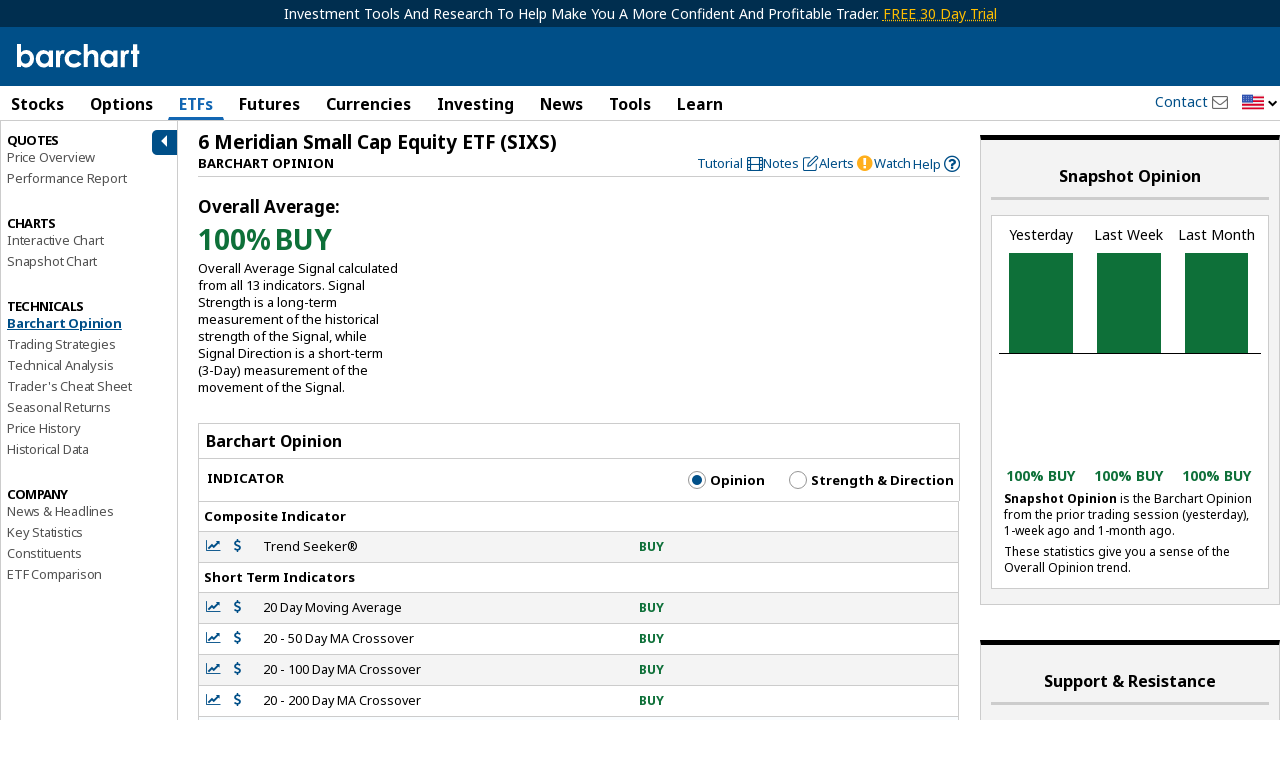

--- FILE ---
content_type: text/plain; charset=utf-8
request_url: https://ads.adthrive.com/http-api/cv2
body_size: 4908
content:
{"om":["00xbjwwl","04897otm","0df78d7e-f668-48d3-aa12-0d626b212c81","0iyi1awv","0o3ed5fh","0pycs8g7","0yr3r2xx","1","10011/355d8eb1e51764705401abeb3e81c794","10011/85b3538a4c09b1a734dbf0ebf99843e3","10011/e74e28403778da6aabd5867faa366aee","10011/f6b53abe523b743bb56c2e10883b2f55","1011_302_56982246","1011_302_56982262","101779_7764-1036203","101779_7764-1036209","1028_8728253","10310289136970_462615644","10310289136970_462792722","10310289136970_462792724","10310289136970_462792978","10ua7afe","11142692","11509227","1185:1610277379","1185:1610326628","1185:1610326728","11896988","11e39a08-c247-4eeb-894e-0ea19eff9a86","12010080","12010084","12010088","12168663","12219591","12219634","124843_9","124844_22","124848_7","124853_7","12491691","12931029","1453468","14ykosoj","1610326628","1610326728","1611092","17_24696340","17_24766981","17_24766988","17_24767215","17_24767217","1p58w1x0","1qycnxb6","1r2987rfn75","1r7rfn75","1zjn1epv","202d4qe7","206_549410","2132:45327624","2132:45327625","2132:45327682","2132:45327684","2132:45500578","2132:45731686","2132:45868996","2132:45877324","2249:567996566","2249:581439030","2249:650628516","2249:703330140","2307:2gev4xcy","2307:3p0mnojb","2307:4l7yzzlo","2307:5vb39qim","2307:72szjlj3","2307:794di3me","2307:7cmeqmw8","2307:7fmk89yf","2307:7xb3th35","2307:8orkh93v","2307:9nex8xyd","2307:9t6gmxuz","2307:a566o9hb","2307:a7w365s6","2307:c7ybzxrr","2307:duxvs448","2307:edkk1gna","2307:fk23o2nm","2307:fmmrtnw7","2307:fphs0z2t","2307:fqeh4hao","2307:g4kw4fir","2307:ge4000vb","2307:h0cw921b","2307:hn3eanl8","2307:i3i05vpz","2307:k0csqwfi","2307:mit1sryf","2307:o6aixi0z","2307:ouycdkmq","2307:owpdp17p","2307:phlvi7up","2307:qfy64iwb","2307:qlw2vktr","2307:s2ahu2ae","2307:u7p1kjgp","2307:ubjltf5y","2307:uf7vbcrs","2307:xc88kxs9","23786257","2409_15064_70_86128400","2409_25495_176_CR52092954","2409_25495_176_CR52092956","2409_25495_176_CR52092959","2409_25495_176_CR52150651","2409_25495_176_CR52153848","2409_25495_176_CR52153849","2409_25495_176_CR52178316","2409_25495_176_CR52186411","2409_25495_176_CR52188001","24655280","248493037","248493046","25_53v6aquw","25_8b5u826e","25_op9gtamy","25_oz31jrd0","25_pz8lwofu","25_sgaw7i5o","25_utberk8n","25_yi6qlg3p","262594","2636_1101777_7764-1036202","2636_1101777_7764-1036204","2636_1101777_7764-1036207","2636_1101777_7764-1036208","2636_1101777_7764-1036209","2636_1101777_7764-1036210","26424fcc-e83f-45da-a985-15f4d435b47b","2709prc8","2711_64_12156461","2711_64_12169133","2715_9888_262592","2715_9888_440665","2715_9888_549410","28u7c6ez","29414696","29414711","2c338a8a-623c-4126-a44a-13ee2b4d7d8a","2gev4xcy","2gglwanz","2mokbgft","306_24104726","306_24767249","308_125203_16","308_125204_12","31809564","33145655","3335_25247_700109389","33419345","33419362","33605023","34182009","3490:CR52212687","3490:CR52212688","3490:CR52223725","3490:CR52223939","3646_185414_T26335189","3658_136236_fphs0z2t","3658_136236_hn3eanl8","3658_15866_3p0mnojb","3658_18008_duxvs448","3658_608642_v31rs2oq","3658_608718_fk23o2nm","3658_67113_77gj3an4","381513943572","38339436","3858:9740436","3LMBEkP-wis","3aptpnuj","3kp5kuh1","3p0mnojb","3q49ttf8","3v2n6fcp","409_216416","409_225978","409_226321","409_226352","409_227223","409_230728","42604842","43919985","43a7ptxe","43jaxpr7","440665","44629254","45327625","45327682","45573213","45731686","45877324","458901553568","4771_67437_1610326628","4771_74438_1610277379","481703827","48449219","485027845327","4858:1106994703","48629971","48877306","49304284","49nvlv5f","4etfwvf1","4ka7p4yr","4qks9viz","4qxmmgd2","4zai8e8t","51372084","51372397","51372434","516_70_79136802","53v6aquw","54779847","549410","5510:1nswb35c","5510:c7ybzxrr","5510:ouycdkmq","5510:qlw2vktr","5510:uer2l962","5510:wfxqcwx7","55167461","5563_66529_OADD2.7216038222964_1167KJ7QKWPNTF6JEQ","5563_66529_OADD2.7284328163393_196P936VYRAEYC7IJY","5563_66529_OAIP.4d6d464aff0c47f3610f6841bcebd7f0","5563_66529_OAIP.7139dd6524c85e94ad15863e778f376a","5563_66529_OAIP.b68940c0fa12561ebd4bcaf0bb889ff9","5563_66529_OAIP.ecb313be067a3531bdf326ff8581adce","557_409_220139","557_409_220344","557_409_228055","557_409_228105","55826909","56071098","560_74_18268078","56341213","56635908","5670:8168586","5726594343","58147757","59780461","59856354","5989_1799740_704067611","5nukj5da","60168597","609577512","60f5a06w","61159998","61210719","6126589193","61900406","61900466","61916211","61916223","61926845","61932920","61932925","61932933","61945704","61945716","6226505239","6226507991","62499749","6250_66552_1048893436","6250_66552_1049525456","6250_66552_1112888883","6250_66552_1114985353","627227759","627309156","627309159","627506494","62764941","628015148","628086965","628153053","628153173","628222860","628223277","628360579","628360582","628444433","628444439","628456310","628456391","628622163","628622169","628622172","628622241","628622244","628622250","628683371","628687043","628687157","628687460","628687463","628789927","628803013","628841673","629007394","629009180","629167998","629168001","629168010","629168565","629171196","629171202","62946743","62987257","630137823","630928655","63100589","6365_61796_784880263591","636910768489","63t6qg56","651637461","6547_67916_2RFQVjE8gBREGNxdsYzn","6547_67916_8s2SeVvyTN8GB4CDL9uR","6547_67916_OWBkOMr5SoHXZw8LYAUe","6547_67916_cmY11pqjDreNxL86COXr","659216891404","659713728691","663293612","680_99480_700109379","680_99480_700109391","680_99480_700109393","680_99480_700109399","690_99485_1610277379","690_99485_1610326628","694055028848","695879898","697189968","697190014","697525780","697525791","697525795","697876994","6l5qanx0","6lmy2lg0","6z26stpw","6zt4aowl","700109379","700109389","700109399","702759138","704089220","705115332","705115442","705115523","705116521","705127202","705643597","719286117792","7221441e-cbe7-46cc-b760-82cfbdad3440","722434589030","726223570444","74243_74_18268077","74243_74_18268083","7732580","7764-1036207","7764-1036208","7764-1036209","77gj3an4","77o0iydu","78827816","793266583179","79482171","794di3me","7969_149355_42602443","7969_149355_44420827","7969_149355_45327624","7969_149355_45327682","7969_149355_45877324","7969_149355_46037395","7a8a9e59-1019-47ad-b05b-5cdc435c3e9f","7ab4e3fb-0c8d-49ed-9dc5-0ca9e4f2e3ab","7cmeqmw8","7f298mk89yf","7fl72cxu","7fmk89yf","7sf7w6kh","7x8f326o","7xb3th35","80ec5mhd","81407505","8152859","8152878","8153731","82_7764-1036199","82_7764-1036202","83813335","83813338","83813342","84578111","84578122","84a5skfr","85914605","85914606","86112923","86620617","86621525","86842403","86925902","86925932","86925938","86927960","8b5u826e","8o298rkh93v","8orkh93v","8u2upl8r","9057/211d1f0fa71d1a58cabee51f2180e38f","90_12219633","90_12491649","90_12552095","96srbype","9752243","9757618","97_8193073","9cv2cppz","9efq09za","9nex8xyd","9rqgwgyb","9t2986gmxuz","9t6gmxuz","9w2eeemy","EgI9bxPD1QI","LotYqaq9D44","_P-zIIc5ugE","a1t6xdb7","a31b26de","a566o9hb","a7w365s6","a7wye4jw","ajnkkyp6","b5h6ex3r","bd5xg6f6","bn278v80","bp4f2d47","bwwbm3ch","c1e1a716-c482-42bd-baec-2ed9e1367b91","c25uv8cd","c75hp4ji","ce7bo7ga","cgx63l2w","ch0stsw2","cmpalw5s","cqant14y","cr-1oplzoysu9vd","cr-2pa2s5mwuatj","cr-6ovjht2eubwe","cr-Bitc7n_p9iw__vat__49i_k_6v6_h_jce2vj5h_G0l9Rdjrj","cr-aavwye1uubwj","cr-aavwye1vubwj","cr-aawz3f0wubwj","cr-aawz3f1rubwj","cr-ccr05f6rv7uiu","cr-ccr05f6rv7vjv","cr-f6puwm2w27tf1","cr-flbd4mx4ubxe","cr-ghun4f53u9vd","cr-ghun4f53uatj","cr-pdu3rl4xu9vd","cr-wvy9pnlnubxe","cv0h9mrv","cymho2zs","czt3qxxp","d7ojx13x","d9f6t30y","dg2WmFvzosE","djstahv8","dpjydwun","dtm79nhf","duxvs448","dwghal43","e2c76his","e33b1419-ba6e-4c35-b7cf-6a49ffbe44c7","ed298kk1gna","edkk1gna","eud1td0t","f3craufm","f4mzy3ym","f8ad9f91-08f8-4d57-8add-5ff333d39fc4","fgrpby3o","fk23o2nm","fmbxvfw0","fmmrtnw7","fovbyhjn","fp298hs0z2t","fpbj0p83","fphs0z2t","fq298eh4hao","fqeh4hao","g2ozgyf2","ge4000vb","gn3plkq1","gpx7xks2","gvotpm74","h4x8d2p8","hcs5q0as","hdfbap3h","hf9ak5dg","hffavbt7","hn2983eanl8","hn3eanl8","hqz7anxg","hxxrc6st","i2aglcoy","i3i05vpz","i90isgt0","iaqttatc","ij0o9c81","j39smngx","jci9uj40","jd035jgw","jnn8cnz2","jq895ajv","jr169syq","k0csqwfi","kecbwzbd","klqiditz","kv2blzf2","l04ojb5z","m00a5urx","m4xt6ckm","mev7qd3f","mne39gsk","n3egwnq7","np9yfx64","nv0uqrqm","o54qvth1","ofoon6ir","op9gtamy","ouycdkmq","owpdp17p","oz31jrd0","oz3ry6sr","p0z6d8nt","pagvt0pd","pe0gcg4w","phlvi7up","piwneqqj","plth4l1a","pz298gd3hum","pzgd3hum","q0nt8p8d","q9I-eRux9vU","q9plh3qd","qM1pWMu_Q2s","qen3mj4l","qfy64iwb","qlw2vktr","qqvgscdx","qu298k7w53j","quk7w53j","qx298yinqse","rcfcy8ae","rkqjm0j1","s2298ahu2ae","s2ahu2ae","s4s41bit","scpvMntwtuw","sdodmuod","sr32zoh8","ssnofwh5","t2dlmwva","t4zab46q","t58zjs8i","t5kb9pme","t7jqyl3m","t8b9twm5","t8qogbhp","tfbg3n3b","ti0s3bz3","tk209rcs","u3i8n6ef","u3oyi6bb","u7p1kjgp","ub298jltf5y","ubjltf5y","uer2l962","uf7vbcrs","ujqkqtnh","utberk8n","v31rs2oq","v6jdn8gd","ven7pu1c","vggd907z","vk8u5qr9","vu8587rh","w82ynfkl","wfxqcwx7","wt0wmo2s","x4jo7a5v","x716iscu","xgjdt26g","xm7awsi7","yass8yy7","yi6qlg3p","ylz2n35t","yuma6t5d","z4ptnka9","zd631qlo","zep75yl2","zpm9ltrh","zwci7n7u","zxaju0ay","7979132","7979135"],"pmp":[],"adomains":["123notices.com","1md.org","about.bugmd.com","acelauncher.com","adameve.com","akusoli.com","allyspin.com","askanexpertonline.com","atomapplications.com","bassbet.com","betsson.gr","biz-zone.co","bizreach.jp","bubbleroom.se","bugmd.com","buydrcleanspray.com","byrna.com","capitaloneshopping.com","clarifion.com","combatironapparel.com","controlcase.com","convertwithwave.com","cotosen.com","countingmypennies.com","cratedb.com","croisieurope.be","cs.money","dallasnews.com","definition.org","derila-ergo.com","dhgate.com","dhs.gov","displate.com","easyprint.app","easyrecipefinder.co","fabpop.net","familynow.club","fla-keys.com","folkaly.com","g123.jp","gameswaka.com","getbugmd.com","getconsumerchoice.com","getcubbie.com","gowavebrowser.co","gowdr.com","gransino.com","grosvenorcasinos.com","guard.io","hero-wars.com","holts.com","instantbuzz.net","itsmanual.com","jackpotcitycasino.com","justanswer.com","justanswer.es","la-date.com","lightinthebox.com","liverrenew.com","local.com","lovehoney.com","lulutox.com","lymphsystemsupport.com","manualsdirectory.org","meccabingo.com","medimops.de","mensdrivingforce.com","millioner.com","miniretornaveis.com","mobiplus.me","myiq.com","national-lottery.co.uk","naturalhealthreports.net","nbliver360.com","nikke-global.com","nordicspirit.co.uk","nuubu.com","onlinemanualspdf.co","original-play.com","outliermodel.com","paperela.com","paradisestays.site","parasiterelief.com","peta.org","photoshelter.com","plannedparenthood.org","playvod-za.com","printeasilyapp.com","printwithwave.com","profitor.com","quicklearnx.com","quickrecipehub.com","rakuten-sec.co.jp","rangeusa.com","refinancegold.com","robocat.com","royalcaribbean.com","saba.com.mx","shift.com","simple.life","spinbara.com","systeme.io","taboola.com","tackenberg.de","temu.com","tenfactorialrocks.com","theoceanac.com","topaipick.com","totaladblock.com","usconcealedcarry.com","vagisil.com","vegashero.com","vegogarden.com","veryfast.io","viewmanuals.com","viewrecipe.net","votervoice.net","vuse.com","wavebrowser.co","wavebrowserpro.com","weareplannedparenthood.org","xiaflex.com","yourchamilia.com"]}